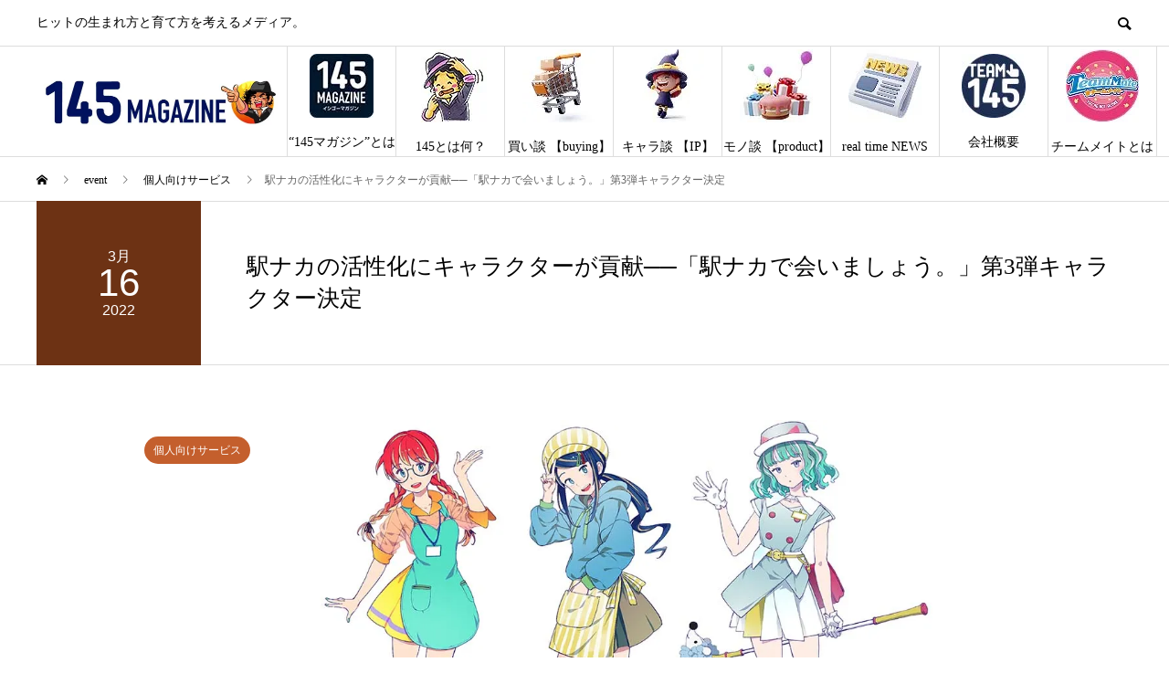

--- FILE ---
content_type: text/html; charset=UTF-8
request_url: https://145magazine.jp/event/see-you-at-the-station-characters-activate-the-entire-station-with-the-third-installment-hikari-saninji/
body_size: 17065
content:
<!DOCTYPE html>
<html lang="ja" prefix="og: http://ogp.me/ns#">
<head>
<meta charset="UTF-8">
<meta name="viewport" content="width=device-width">
<meta name="format-detection" content="telephone=no">
<meta name="description" content="駅ナカの活性化にキャラクターが一役買っている。そんなユニークな取り組みを展開するのが、オリジナル商品の企画・制作・販売を手掛け、企業や組織のトータルブランディングも行う ヘソプロダクション だ。">
<meta name='robots' content='index, follow, max-image-preview:large, max-snippet:-1, max-video-preview:-1'/>
  <meta property="og:type" content="article">
  <meta property="og:url" content="https://145magazine.jp/event/see-you-at-the-station-characters-activate-the-entire-station-with-the-third-installment-hikari-saninji/">
  <meta property="og:title" content="駅ナカの活性化にキャラクターが貢献──「駅ナカで会いましょう。」第3弾キャラクター決定 - 145MAGAZINE">
  <meta property="og:description" content="駅ナカの活性化にキャラクターが一役買っている。そんなユニークな取り組みを展開するのが、オリジナル商品の企画・制作・販売を手掛け、企業や組織のトータルブランディングも行う ヘソプロダクション だ。">
  <meta property="og:site_name" content="145MAGAZINE">
  <meta property="og:image" content="https://i0.wp.com/145magazine.jp/wp-content/uploads/2022/03/%E9%A7%85%E3%83%8A%E3%82%AB%E3%81%A7%E4%BC%9A%E3%81%84%E3%81%BE%E3%81%97%E3%82%87%E3%81%86220301.jpg?fit=900%2C615&amp;ssl=1">
  <meta property="og:image:secure_url" content="https://i0.wp.com/145magazine.jp/wp-content/uploads/2022/03/%E9%A7%85%E3%83%8A%E3%82%AB%E3%81%A7%E4%BC%9A%E3%81%84%E3%81%BE%E3%81%97%E3%82%87%E3%81%86220301.jpg?fit=900%2C615&amp;ssl=1">
  <meta property="og:image:width" content="900">
  <meta property="og:image:height" content="615">
    <meta property="fb:app_id" content="1171031433228853">
    <meta name="twitter:card" content="summary">
  <meta name="twitter:site" content="@145magazine_jp">
  <meta name="twitter:creator" content="145magazine_jp">
  <meta name="twitter:title" content="駅ナカの活性化にキャラクターが貢献──「駅ナカで会いましょう。」第3弾キャラクター決定 - 145MAGAZINE">
  <meta property="twitter:description" content="駅ナカの活性化にキャラクターが一役買っている。そんなユニークな取り組みを展開するのが、オリジナル商品の企画・制作・販売を手掛け、企業や組織のトータルブランディングも行う ヘソプロダクション だ。">
    <meta name="twitter:image:src" content="https://i0.wp.com/145magazine.jp/wp-content/uploads/2022/03/%E9%A7%85%E3%83%8A%E3%82%AB%E3%81%A7%E4%BC%9A%E3%81%84%E3%81%BE%E3%81%97%E3%82%87%E3%81%86220301.jpg?resize=450%2C450&amp;ssl=1">
  
	<!-- This site is optimized with the Yoast SEO Premium plugin v24.5 (Yoast SEO v24.9) - https://yoast.com/wordpress/plugins/seo/ -->
	<title>駅ナカの活性化にキャラクターが貢献──「駅ナカで会いましょう。」第3弾キャラクター決定 - 145MAGAZINE</title>
	<meta name="description" content="　駅ナカの活性化にキャラクターが一役買う。色々考えるものである。オリジナル商品の企画・制作・販売を軸に、企業・組織のトータルブランディングを手掛けるヘソプロダクションが展開する駅ナカ活性化プロジェクト「駅ナカで会いましょう。」の、プロジェクト応援キャラクター（第3弾）の名前が「山陰寺 ひかり」に決定した。"/>
	<link rel="canonical" href="https://145magazine.jp/event/see-you-at-the-station-characters-activate-the-entire-station-with-the-third-installment-hikari-saninji/"/>
	<meta property="og:locale" content="ja_JP"/>
	<meta property="og:type" content="article"/>
	<meta property="og:title" content="駅ナカの活性化にキャラクターが貢献──「駅ナカで会いましょう。」第3弾キャラクター決定"/>
	<meta property="og:description" content="キャラとものづくりと、小売DXと。３つの話題の垣根を超えて、「感度」高くNewsを取り上げ、現場に目を向け「感動」を伝えるメディアです。"/>
	<meta property="og:url" content="https://145magazine.jp/event/see-you-at-the-station-characters-activate-the-entire-station-with-the-third-installment-hikari-saninji/"/>
	<meta property="og:site_name" content="145MAGAZINE"/>
	<meta property="article:publisher" content="https://www.facebook.com/145magazine"/>
	<meta property="article:modified_time" content="2025-03-13T03:10:07+00:00"/>
	<meta property="og:image" content="https://145magazine.jp/wp-content/uploads/2022/03/駅ナカで会いましょう220301.jpg"/>
	<meta property="og:image:width" content="900"/>
	<meta property="og:image:height" content="615"/>
	<meta property="og:image:type" content="image/jpeg"/>
	<meta name="twitter:card" content="summary_large_image"/>
	<meta name="twitter:site" content="@145magazine_jp"/>
	<meta name="twitter:label1" content="推定読み取り時間"/>
	<meta name="twitter:data1" content="2分"/>
	<script type="application/ld+json" class="yoast-schema-graph">{"@context":"https://schema.org","@graph":[{"@type":"WebPage","@id":"https://145magazine.jp/event/see-you-at-the-station-characters-activate-the-entire-station-with-the-third-installment-hikari-saninji/","url":"https://145magazine.jp/event/see-you-at-the-station-characters-activate-the-entire-station-with-the-third-installment-hikari-saninji/","name":"駅ナカの活性化にキャラクターが貢献──「駅ナカで会いましょう。」第3弾キャラクター決定 - 145MAGAZINE","isPartOf":{"@id":"https://145magazine.jp/#website"},"primaryImageOfPage":{"@id":"https://145magazine.jp/event/see-you-at-the-station-characters-activate-the-entire-station-with-the-third-installment-hikari-saninji/#primaryimage"},"image":{"@id":"https://145magazine.jp/event/see-you-at-the-station-characters-activate-the-entire-station-with-the-third-installment-hikari-saninji/#primaryimage"},"thumbnailUrl":"https://i0.wp.com/145magazine.jp/wp-content/uploads/2022/03/%E9%A7%85%E3%83%8A%E3%82%AB%E3%81%A7%E4%BC%9A%E3%81%84%E3%81%BE%E3%81%97%E3%82%87%E3%81%86220301.jpg?fit=900%2C615&ssl=1","datePublished":"2022-03-16T01:38:53+00:00","dateModified":"2025-03-13T03:10:07+00:00","description":"　駅ナカの活性化にキャラクターが一役買う。色々考えるものである。オリジナル商品の企画・制作・販売を軸に、企業・組織のトータルブランディングを手掛けるヘソプロダクションが展開する駅ナカ活性化プロジェクト「駅ナカで会いましょう。」の、プロジェクト応援キャラクター（第3弾）の名前が「山陰寺 ひかり」に決定した。","breadcrumb":{"@id":"https://145magazine.jp/event/see-you-at-the-station-characters-activate-the-entire-station-with-the-third-installment-hikari-saninji/#breadcrumb"},"inLanguage":"ja","potentialAction":[{"@type":"ReadAction","target":["https://145magazine.jp/event/see-you-at-the-station-characters-activate-the-entire-station-with-the-third-installment-hikari-saninji/"]}]},{"@type":"ImageObject","inLanguage":"ja","@id":"https://145magazine.jp/event/see-you-at-the-station-characters-activate-the-entire-station-with-the-third-installment-hikari-saninji/#primaryimage","url":"https://i0.wp.com/145magazine.jp/wp-content/uploads/2022/03/%E9%A7%85%E3%83%8A%E3%82%AB%E3%81%A7%E4%BC%9A%E3%81%84%E3%81%BE%E3%81%97%E3%82%87%E3%81%86220301.jpg?fit=900%2C615&ssl=1","contentUrl":"https://i0.wp.com/145magazine.jp/wp-content/uploads/2022/03/%E9%A7%85%E3%83%8A%E3%82%AB%E3%81%A7%E4%BC%9A%E3%81%84%E3%81%BE%E3%81%97%E3%82%87%E3%81%86220301.jpg?fit=900%2C615&ssl=1","width":900,"height":615},{"@type":"BreadcrumbList","@id":"https://145magazine.jp/event/see-you-at-the-station-characters-activate-the-entire-station-with-the-third-installment-hikari-saninji/#breadcrumb","itemListElement":[{"@type":"ListItem","position":1,"name":"ホーム","item":"https://145magazine.jp/"},{"@type":"ListItem","position":2,"name":"event","item":"https://145magazine.jp/event/"},{"@type":"ListItem","position":3,"name":"個人向けサービス","item":"https://145magazine.jp/event_tag/new-service-release/"},{"@type":"ListItem","position":4,"name":"駅ナカの活性化にキャラクターが貢献──「駅ナカで会いましょう。」第3弾キャラクター決定"}]},{"@type":"WebSite","@id":"https://145magazine.jp/#website","url":"https://145magazine.jp/","name":"145MAGAZINE","description":"ヒットの生まれ方と育て方を考えるメディア。","publisher":{"@id":"https://145magazine.jp/#organization"},"alternateName":"145MAG","potentialAction":[{"@type":"SearchAction","target":{"@type":"EntryPoint","urlTemplate":"https://145magazine.jp/?s={search_term_string}"},"query-input":{"@type":"PropertyValueSpecification","valueRequired":true,"valueName":"search_term_string"}}],"inLanguage":"ja"},{"@type":"Organization","@id":"https://145magazine.jp/#organization","name":"株式会社team145","alternateName":"team145.inc","url":"https://145magazine.jp/","logo":{"@type":"ImageObject","inLanguage":"ja","@id":"https://145magazine.jp/#/schema/logo/image/","url":"https://i0.wp.com/145magazine.jp/wp-content/uploads/2022/02/修正team145ロゴ.jpg?fit=111%2C111&ssl=1","contentUrl":"https://i0.wp.com/145magazine.jp/wp-content/uploads/2022/02/修正team145ロゴ.jpg?fit=111%2C111&ssl=1","width":111,"height":111,"caption":"株式会社team145"},"image":{"@id":"https://145magazine.jp/#/schema/logo/image/"},"sameAs":["https://www.facebook.com/145magazine","https://x.com/145magazine_jp","https://www.youtube.com/@145channel"]}]}</script>
	<!-- / Yoast SEO Premium plugin. -->


<link rel='dns-prefetch' href='//stats.wp.com'/>
<link rel='preconnect' href='//i0.wp.com'/>
<link rel='preconnect' href='//c0.wp.com'/>
<link rel="alternate" type="application/rss+xml" title="145MAGAZINE &raquo; フィード" href="https://145magazine.jp/feed/"/>
<link rel="alternate" type="application/rss+xml" title="145MAGAZINE &raquo; コメントフィード" href="https://145magazine.jp/comments/feed/"/>
<link rel="alternate" title="oEmbed (JSON)" type="application/json+oembed" href="https://145magazine.jp/wp-json/oembed/1.0/embed?url=https%3A%2F%2F145magazine.jp%2Fevent%2Fsee-you-at-the-station-characters-activate-the-entire-station-with-the-third-installment-hikari-saninji%2F"/>
<link rel="alternate" title="oEmbed (XML)" type="text/xml+oembed" href="https://145magazine.jp/wp-json/oembed/1.0/embed?url=https%3A%2F%2F145magazine.jp%2Fevent%2Fsee-you-at-the-station-characters-activate-the-entire-station-with-the-third-installment-hikari-saninji%2F&#038;format=xml"/>
		<!-- This site uses the Google Analytics by MonsterInsights plugin v9.2.2 - Using Analytics tracking - https://www.monsterinsights.com/ -->
							<script src="//www.googletagmanager.com/gtag/js?id=G-5XW393XKYZ" data-cfasync="false" data-wpfc-render="false" type="text/javascript" async></script>
			<script data-cfasync="false" data-wpfc-render="false" type="text/javascript">var mi_version='9.2.2';var mi_track_user=true;var mi_no_track_reason='';var MonsterInsightsDefaultLocations={"page_location":"https:\/\/145magazine.jp\/event\/see-you-at-the-station-characters-activate-the-entire-station-with-the-third-installment-hikari-saninji\/"};if(typeof MonsterInsightsPrivacyGuardFilter==='function'){var MonsterInsightsLocations=(typeof MonsterInsightsExcludeQuery==='object')?MonsterInsightsPrivacyGuardFilter(MonsterInsightsExcludeQuery):MonsterInsightsPrivacyGuardFilter(MonsterInsightsDefaultLocations);}else{var MonsterInsightsLocations=(typeof MonsterInsightsExcludeQuery==='object')?MonsterInsightsExcludeQuery:MonsterInsightsDefaultLocations;}var disableStrs=['ga-disable-G-5XW393XKYZ',];function __gtagTrackerIsOptedOut(){for(var index=0;index<disableStrs.length;index++){if(document.cookie.indexOf(disableStrs[index]+'=true')>-1){return true;}}return false;}if(__gtagTrackerIsOptedOut()){for(var index=0;index<disableStrs.length;index++){window[disableStrs[index]]=true;}}function __gtagTrackerOptout(){for(var index=0;index<disableStrs.length;index++){document.cookie=disableStrs[index]+'=true; expires=Thu, 31 Dec 2099 23:59:59 UTC; path=/';window[disableStrs[index]]=true;}}if('undefined'===typeof gaOptout){function gaOptout(){__gtagTrackerOptout();}}window.dataLayer=window.dataLayer||[];window.MonsterInsightsDualTracker={helpers:{},trackers:{},};if(mi_track_user){function __gtagDataLayer(){dataLayer.push(arguments);}function __gtagTracker(type,name,parameters){if(!parameters){parameters={};}if(parameters.send_to){__gtagDataLayer.apply(null,arguments);return;}if(type==='event'){parameters.send_to=monsterinsights_frontend.v4_id;var hookName=name;if(typeof parameters['event_category']!=='undefined'){hookName=parameters['event_category']+':'+name;}if(typeof MonsterInsightsDualTracker.trackers[hookName]!=='undefined'){MonsterInsightsDualTracker.trackers[hookName](parameters);}else{__gtagDataLayer('event',name,parameters);}}else{__gtagDataLayer.apply(null,arguments);}}__gtagTracker('js',new Date());__gtagTracker('set',{'developer_id.dZGIzZG':true,});if(MonsterInsightsLocations.page_location){__gtagTracker('set',MonsterInsightsLocations);}__gtagTracker('config','G-5XW393XKYZ',{"forceSSL":"true","link_attribution":"true"});window.gtag=__gtagTracker;(function(){var noopfn=function(){return null;};var newtracker=function(){return new Tracker();};var Tracker=function(){return null;};var p=Tracker.prototype;p.get=noopfn;p.set=noopfn;p.send=function(){var args=Array.prototype.slice.call(arguments);args.unshift('send');__gaTracker.apply(null,args);};var __gaTracker=function(){var len=arguments.length;if(len===0){return;}var f=arguments[len-1];if(typeof f!=='object'||f===null||typeof f.hitCallback!=='function'){if('send'===arguments[0]){var hitConverted,hitObject=false,action;if('event'===arguments[1]){if('undefined'!==typeof arguments[3]){hitObject={'eventAction':arguments[3],'eventCategory':arguments[2],'eventLabel':arguments[4],'value':arguments[5]?arguments[5]:1,}}}if('pageview'===arguments[1]){if('undefined'!==typeof arguments[2]){hitObject={'eventAction':'page_view','page_path':arguments[2],}}}if(typeof arguments[2]==='object'){hitObject=arguments[2];}if(typeof arguments[5]==='object'){Object.assign(hitObject,arguments[5]);}if('undefined'!==typeof arguments[1].hitType){hitObject=arguments[1];if('pageview'===hitObject.hitType){hitObject.eventAction='page_view';}}if(hitObject){action='timing'===arguments[1].hitType?'timing_complete':hitObject.eventAction;hitConverted=mapArgs(hitObject);__gtagTracker('event',action,hitConverted);}}return;}function mapArgs(args){var arg,hit={};var gaMap={'eventCategory':'event_category','eventAction':'event_action','eventLabel':'event_label','eventValue':'event_value','nonInteraction':'non_interaction','timingCategory':'event_category','timingVar':'name','timingValue':'value','timingLabel':'event_label','page':'page_path','location':'page_location','title':'page_title','referrer':'page_referrer',};for(arg in args){if(!(!args.hasOwnProperty(arg)||!gaMap.hasOwnProperty(arg))){hit[gaMap[arg]]=args[arg];}else{hit[arg]=args[arg];}}return hit;}try{f.hitCallback();}catch(ex){}};__gaTracker.create=newtracker;__gaTracker.getByName=newtracker;__gaTracker.getAll=function(){return[];};__gaTracker.remove=noopfn;__gaTracker.loaded=true;window['__gaTracker']=__gaTracker;})();}else{console.log("");(function(){function __gtagTracker(){return null;}window['__gtagTracker']=__gtagTracker;window['gtag']=__gtagTracker;})();}</script>
				<!-- / Google Analytics by MonsterInsights -->
		<style id='wp-img-auto-sizes-contain-inline-css' type='text/css'>img:is([sizes=auto i],[sizes^="auto," i]){contain-intrinsic-size:3000px 1500px}</style>
<link rel='stylesheet' id='jetpack_related-posts-css' href='https://c0.wp.com/p/jetpack/14.2/modules/related-posts/related-posts.css' type='text/css' media='all'/>
<style id='wp-block-library-inline-css' type='text/css'>:root{--wp-block-synced-color:#7a00df;--wp-block-synced-color--rgb:122 , 0 , 223;--wp-bound-block-color:var(--wp-block-synced-color);--wp-editor-canvas-background:#ddd;--wp-admin-theme-color:#007cba;--wp-admin-theme-color--rgb:0 , 124 , 186;--wp-admin-theme-color-darker-10:#006ba1;--wp-admin-theme-color-darker-10--rgb:0 , 107 , 160.5;--wp-admin-theme-color-darker-20:#005a87;--wp-admin-theme-color-darker-20--rgb:0 , 90 , 135;--wp-admin-border-width-focus:2px}@media (min-resolution:192dpi){:root{--wp-admin-border-width-focus:1.5px}}.wp-element-button{cursor:pointer}:root .has-very-light-gray-background-color{background-color:#eee}:root .has-very-dark-gray-background-color{background-color:#313131}:root .has-very-light-gray-color{color:#eee}:root .has-very-dark-gray-color{color:#313131}:root .has-vivid-green-cyan-to-vivid-cyan-blue-gradient-background{background:linear-gradient(135deg,#00d084,#0693e3)}:root .has-purple-crush-gradient-background{background:linear-gradient(135deg,#34e2e4,#4721fb 50%,#ab1dfe)}:root .has-hazy-dawn-gradient-background{background:linear-gradient(135deg,#faaca8,#dad0ec)}:root .has-subdued-olive-gradient-background{background:linear-gradient(135deg,#fafae1,#67a671)}:root .has-atomic-cream-gradient-background{background:linear-gradient(135deg,#fdd79a,#004a59)}:root .has-nightshade-gradient-background{background:linear-gradient(135deg,#330968,#31cdcf)}:root .has-midnight-gradient-background{background:linear-gradient(135deg,#020381,#2874fc)}:root{--wp--preset--font-size--normal:16px;--wp--preset--font-size--huge:42px}.has-regular-font-size{font-size:1em}.has-larger-font-size{font-size:2.625em}.has-normal-font-size{font-size:var(--wp--preset--font-size--normal)}.has-huge-font-size{font-size:var(--wp--preset--font-size--huge)}.has-text-align-center{text-align:center}.has-text-align-left{text-align:left}.has-text-align-right{text-align:right}.has-fit-text{white-space:nowrap!important}#end-resizable-editor-section{display:none}.aligncenter{clear:both}.items-justified-left{justify-content:flex-start}.items-justified-center{justify-content:center}.items-justified-right{justify-content:flex-end}.items-justified-space-between{justify-content:space-between}.screen-reader-text{border:0;clip-path:inset(50%);height:1px;margin:-1px;overflow:hidden;padding:0;position:absolute;width:1px;word-wrap:normal!important}.screen-reader-text:focus{background-color:#ddd;clip-path:none;color:#444;display:block;font-size:1em;height:auto;left:5px;line-height:normal;padding:15px 23px 14px;text-decoration:none;top:5px;width:auto;z-index:100000}html :where(.has-border-color){border-style:solid}html :where([style*=border-top-color]){border-top-style:solid}html :where([style*=border-right-color]){border-right-style:solid}html :where([style*=border-bottom-color]){border-bottom-style:solid}html :where([style*=border-left-color]){border-left-style:solid}html :where([style*=border-width]){border-style:solid}html :where([style*=border-top-width]){border-top-style:solid}html :where([style*=border-right-width]){border-right-style:solid}html :where([style*=border-bottom-width]){border-bottom-style:solid}html :where([style*=border-left-width]){border-left-style:solid}html :where(img[class*=wp-image-]){height:auto;max-width:100%}:where(figure){margin:0 0 1em}html :where(.is-position-sticky){--wp-admin--admin-bar--position-offset:var(--wp-admin--admin-bar--height,0)}@media screen and (max-width:600px){html :where(.is-position-sticky){--wp-admin--admin-bar--position-offset:0}}</style><style id='wp-block-image-inline-css' type='text/css'>.wp-block-image>a,.wp-block-image>figure>a{display:inline-block}.wp-block-image img{box-sizing:border-box;height:auto;max-width:100%;vertical-align:bottom}@media not (prefers-reduced-motion){.wp-block-image img.hide{visibility:hidden}.wp-block-image img.show{animation:show-content-image .4s}}.wp-block-image[style*="border-radius"] img,.wp-block-image[style*="border-radius"]>a{border-radius:inherit}.wp-block-image.has-custom-border img{box-sizing:border-box}.wp-block-image.aligncenter{text-align:center}.wp-block-image.alignfull>a,.wp-block-image.alignwide>a{width:100%}.wp-block-image.alignfull img,.wp-block-image.alignwide img{height:auto;width:100%}.wp-block-image .aligncenter,.wp-block-image .alignleft,.wp-block-image .alignright,.wp-block-image.aligncenter,.wp-block-image.alignleft,.wp-block-image.alignright{display:table}.wp-block-image .aligncenter>figcaption,.wp-block-image .alignleft>figcaption,.wp-block-image .alignright>figcaption,.wp-block-image.aligncenter>figcaption,.wp-block-image.alignleft>figcaption,.wp-block-image.alignright>figcaption{caption-side:bottom;display:table-caption}.wp-block-image .alignleft{float:left;margin:.5em 1em .5em 0}.wp-block-image .alignright{float:right;margin:.5em 0 .5em 1em}.wp-block-image .aligncenter{margin-left:auto;margin-right:auto}.wp-block-image :where(figcaption){margin-bottom:1em;margin-top:.5em}.wp-block-image.is-style-circle-mask img{border-radius:9999px}@supports ((-webkit-mask-image:none) or (mask-image:none)) or (-webkit-mask-image:none){.wp-block-image.is-style-circle-mask img{border-radius:0;-webkit-mask-image:url('data:image/svg+xml;utf8,<svg viewBox="0 0 100 100" xmlns="http://www.w3.org/2000/svg"><circle cx="50" cy="50" r="50"/></svg>');mask-image:url('data:image/svg+xml;utf8,<svg viewBox="0 0 100 100" xmlns="http://www.w3.org/2000/svg"><circle cx="50" cy="50" r="50"/></svg>');mask-mode:alpha;-webkit-mask-position:center;mask-position:center;-webkit-mask-repeat:no-repeat;mask-repeat:no-repeat;-webkit-mask-size:contain;mask-size:contain}}:root :where(.wp-block-image.is-style-rounded img,.wp-block-image .is-style-rounded img){border-radius:9999px}.wp-block-image figure{margin:0}.wp-lightbox-container{display:flex;flex-direction:column;position:relative}.wp-lightbox-container img{cursor:zoom-in}.wp-lightbox-container img:hover+button{opacity:1}.wp-lightbox-container button{align-items:center;backdrop-filter:blur(16px) saturate(180%);background-color:#5a5a5a40;border:none;border-radius:4px;cursor:zoom-in;display:flex;height:20px;justify-content:center;opacity:0;padding:0;position:absolute;right:16px;text-align:center;top:16px;width:20px;z-index:100}@media not (prefers-reduced-motion){.wp-lightbox-container button{transition:opacity .2s ease}}.wp-lightbox-container button:focus-visible{outline:3px auto #5a5a5a40;outline:3px auto -webkit-focus-ring-color;outline-offset:3px}.wp-lightbox-container button:hover{cursor:pointer;opacity:1}.wp-lightbox-container button:focus{opacity:1}.wp-lightbox-container button:focus,.wp-lightbox-container button:hover,.wp-lightbox-container button:not(:hover):not(:active):not(.has-background){background-color:#5a5a5a40;border:none}.wp-lightbox-overlay{box-sizing:border-box;cursor:zoom-out;height:100vh;left:0;overflow:hidden;position:fixed;top:0;visibility:hidden;width:100%;z-index:100000}.wp-lightbox-overlay .close-button{align-items:center;cursor:pointer;display:flex;justify-content:center;min-height:40px;min-width:40px;padding:0;position:absolute;right:calc(env(safe-area-inset-right) + 16px);top:calc(env(safe-area-inset-top) + 16px);z-index:5000000}.wp-lightbox-overlay .close-button:focus,.wp-lightbox-overlay .close-button:hover,.wp-lightbox-overlay .close-button:not(:hover):not(:active):not(.has-background){background:none;border:none}.wp-lightbox-overlay .lightbox-image-container{height:var(--wp--lightbox-container-height);left:50%;overflow:hidden;position:absolute;top:50%;transform:translate(-50%,-50%);transform-origin:top left;width:var(--wp--lightbox-container-width);z-index:9999999999}.wp-lightbox-overlay .wp-block-image{align-items:center;box-sizing:border-box;display:flex;height:100%;justify-content:center;margin:0;position:relative;transform-origin:0 0;width:100%;z-index:3000000}.wp-lightbox-overlay .wp-block-image img{height:var(--wp--lightbox-image-height);min-height:var(--wp--lightbox-image-height);min-width:var(--wp--lightbox-image-width);width:var(--wp--lightbox-image-width)}.wp-lightbox-overlay .wp-block-image figcaption{display:none}.wp-lightbox-overlay button{background:none;border:none}.wp-lightbox-overlay .scrim{background-color:#fff;height:100%;opacity:.9;position:absolute;width:100%;z-index:2000000}.wp-lightbox-overlay.active{visibility:visible}@media not (prefers-reduced-motion){.wp-lightbox-overlay.active{animation:turn-on-visibility .25s both}.wp-lightbox-overlay.active img{animation:turn-on-visibility .35s both}.wp-lightbox-overlay.show-closing-animation:not(.active){animation:turn-off-visibility .35s both}.wp-lightbox-overlay.show-closing-animation:not(.active) img{animation:turn-off-visibility .25s both}.wp-lightbox-overlay.zoom.active{animation:none;opacity:1;visibility:visible}.wp-lightbox-overlay.zoom.active .lightbox-image-container{animation:lightbox-zoom-in .4s}.wp-lightbox-overlay.zoom.active .lightbox-image-container img{animation:none}.wp-lightbox-overlay.zoom.active .scrim{animation:turn-on-visibility .4s forwards}.wp-lightbox-overlay.zoom.show-closing-animation:not(.active){animation:none}.wp-lightbox-overlay.zoom.show-closing-animation:not(.active) .lightbox-image-container{animation:lightbox-zoom-out .4s}.wp-lightbox-overlay.zoom.show-closing-animation:not(.active) .lightbox-image-container img{animation:none}.wp-lightbox-overlay.zoom.show-closing-animation:not(.active) .scrim{animation:turn-off-visibility .4s forwards}}@keyframes show-content-image{0%{visibility:hidden}99%{visibility:hidden}to{visibility:visible}}@keyframes turn-on-visibility{0%{opacity:0}to{opacity:1}}@keyframes turn-off-visibility{0%{opacity:1;visibility:visible}99%{opacity:0;visibility:visible}to{opacity:0;visibility:hidden}}@keyframes lightbox-zoom-in{0%{transform:translate(calc((-100vw + var(--wp--lightbox-scrollbar-width))/2 + var(--wp--lightbox-initial-left-position)),calc(-50vh + var(--wp--lightbox-initial-top-position))) scale(var(--wp--lightbox-scale))}to{transform:translate(-50%,-50%) scale(1)}}@keyframes lightbox-zoom-out{0%{transform:translate(-50%,-50%) scale(1);visibility:visible}99%{visibility:visible}to{transform:translate(calc((-100vw + var(--wp--lightbox-scrollbar-width))/2 + var(--wp--lightbox-initial-left-position)),calc(-50vh + var(--wp--lightbox-initial-top-position))) scale(var(--wp--lightbox-scale));visibility:hidden}}</style>
<style id='global-styles-inline-css' type='text/css'>:root{--wp--preset--aspect-ratio--square:1;--wp--preset--aspect-ratio--4-3: 4/3;--wp--preset--aspect-ratio--3-4: 3/4;--wp--preset--aspect-ratio--3-2: 3/2;--wp--preset--aspect-ratio--2-3: 2/3;--wp--preset--aspect-ratio--16-9: 16/9;--wp--preset--aspect-ratio--9-16: 9/16;--wp--preset--color--black:#000;--wp--preset--color--cyan-bluish-gray:#abb8c3;--wp--preset--color--white:#fff;--wp--preset--color--pale-pink:#f78da7;--wp--preset--color--vivid-red:#cf2e2e;--wp--preset--color--luminous-vivid-orange:#ff6900;--wp--preset--color--luminous-vivid-amber:#fcb900;--wp--preset--color--light-green-cyan:#7bdcb5;--wp--preset--color--vivid-green-cyan:#00d084;--wp--preset--color--pale-cyan-blue:#8ed1fc;--wp--preset--color--vivid-cyan-blue:#0693e3;--wp--preset--color--vivid-purple:#9b51e0;--wp--preset--gradient--vivid-cyan-blue-to-vivid-purple:linear-gradient(135deg,#0693e3 0%,#9b51e0 100%);--wp--preset--gradient--light-green-cyan-to-vivid-green-cyan:linear-gradient(135deg,#7adcb4 0%,#00d082 100%);--wp--preset--gradient--luminous-vivid-amber-to-luminous-vivid-orange:linear-gradient(135deg,#fcb900 0%,#ff6900 100%);--wp--preset--gradient--luminous-vivid-orange-to-vivid-red:linear-gradient(135deg,#ff6900 0%,#cf2e2e 100%);--wp--preset--gradient--very-light-gray-to-cyan-bluish-gray:linear-gradient(135deg,#eee 0%,#a9b8c3 100%);--wp--preset--gradient--cool-to-warm-spectrum:linear-gradient(135deg,#4aeadc 0%,#9778d1 20%,#cf2aba 40%,#ee2c82 60%,#fb6962 80%,#fef84c 100%);--wp--preset--gradient--blush-light-purple:linear-gradient(135deg,#ffceec 0%,#9896f0 100%);--wp--preset--gradient--blush-bordeaux:linear-gradient(135deg,#fecda5 0%,#fe2d2d 50%,#6b003e 100%);--wp--preset--gradient--luminous-dusk:linear-gradient(135deg,#ffcb70 0%,#c751c0 50%,#4158d0 100%);--wp--preset--gradient--pale-ocean:linear-gradient(135deg,#fff5cb 0%,#b6e3d4 50%,#33a7b5 100%);--wp--preset--gradient--electric-grass:linear-gradient(135deg,#caf880 0%,#71ce7e 100%);--wp--preset--gradient--midnight:linear-gradient(135deg,#020381 0%,#2874fc 100%);--wp--preset--font-size--small:13px;--wp--preset--font-size--medium:20px;--wp--preset--font-size--large:36px;--wp--preset--font-size--x-large:42px;--wp--preset--spacing--20:.44rem;--wp--preset--spacing--30:.67rem;--wp--preset--spacing--40:1rem;--wp--preset--spacing--50:1.5rem;--wp--preset--spacing--60:2.25rem;--wp--preset--spacing--70:3.38rem;--wp--preset--spacing--80:5.06rem;--wp--preset--shadow--natural:6px 6px 9px rgba(0,0,0,.2);--wp--preset--shadow--deep:12px 12px 50px rgba(0,0,0,.4);--wp--preset--shadow--sharp:6px 6px 0 rgba(0,0,0,.2);--wp--preset--shadow--outlined:6px 6px 0 -3px #fff , 6px 6px #000;--wp--preset--shadow--crisp:6px 6px 0 #000}:where(.is-layout-flex){gap:.5em}:where(.is-layout-grid){gap:.5em}body .is-layout-flex{display:flex}.is-layout-flex{flex-wrap:wrap;align-items:center}.is-layout-flex > :is(*, div){margin:0}body .is-layout-grid{display:grid}.is-layout-grid > :is(*, div){margin:0}:where(.wp-block-columns.is-layout-flex){gap:2em}:where(.wp-block-columns.is-layout-grid){gap:2em}:where(.wp-block-post-template.is-layout-flex){gap:1.25em}:where(.wp-block-post-template.is-layout-grid){gap:1.25em}.has-black-color{color:var(--wp--preset--color--black)!important}.has-cyan-bluish-gray-color{color:var(--wp--preset--color--cyan-bluish-gray)!important}.has-white-color{color:var(--wp--preset--color--white)!important}.has-pale-pink-color{color:var(--wp--preset--color--pale-pink)!important}.has-vivid-red-color{color:var(--wp--preset--color--vivid-red)!important}.has-luminous-vivid-orange-color{color:var(--wp--preset--color--luminous-vivid-orange)!important}.has-luminous-vivid-amber-color{color:var(--wp--preset--color--luminous-vivid-amber)!important}.has-light-green-cyan-color{color:var(--wp--preset--color--light-green-cyan)!important}.has-vivid-green-cyan-color{color:var(--wp--preset--color--vivid-green-cyan)!important}.has-pale-cyan-blue-color{color:var(--wp--preset--color--pale-cyan-blue)!important}.has-vivid-cyan-blue-color{color:var(--wp--preset--color--vivid-cyan-blue)!important}.has-vivid-purple-color{color:var(--wp--preset--color--vivid-purple)!important}.has-black-background-color{background-color:var(--wp--preset--color--black)!important}.has-cyan-bluish-gray-background-color{background-color:var(--wp--preset--color--cyan-bluish-gray)!important}.has-white-background-color{background-color:var(--wp--preset--color--white)!important}.has-pale-pink-background-color{background-color:var(--wp--preset--color--pale-pink)!important}.has-vivid-red-background-color{background-color:var(--wp--preset--color--vivid-red)!important}.has-luminous-vivid-orange-background-color{background-color:var(--wp--preset--color--luminous-vivid-orange)!important}.has-luminous-vivid-amber-background-color{background-color:var(--wp--preset--color--luminous-vivid-amber)!important}.has-light-green-cyan-background-color{background-color:var(--wp--preset--color--light-green-cyan)!important}.has-vivid-green-cyan-background-color{background-color:var(--wp--preset--color--vivid-green-cyan)!important}.has-pale-cyan-blue-background-color{background-color:var(--wp--preset--color--pale-cyan-blue)!important}.has-vivid-cyan-blue-background-color{background-color:var(--wp--preset--color--vivid-cyan-blue)!important}.has-vivid-purple-background-color{background-color:var(--wp--preset--color--vivid-purple)!important}.has-black-border-color{border-color:var(--wp--preset--color--black)!important}.has-cyan-bluish-gray-border-color{border-color:var(--wp--preset--color--cyan-bluish-gray)!important}.has-white-border-color{border-color:var(--wp--preset--color--white)!important}.has-pale-pink-border-color{border-color:var(--wp--preset--color--pale-pink)!important}.has-vivid-red-border-color{border-color:var(--wp--preset--color--vivid-red)!important}.has-luminous-vivid-orange-border-color{border-color:var(--wp--preset--color--luminous-vivid-orange)!important}.has-luminous-vivid-amber-border-color{border-color:var(--wp--preset--color--luminous-vivid-amber)!important}.has-light-green-cyan-border-color{border-color:var(--wp--preset--color--light-green-cyan)!important}.has-vivid-green-cyan-border-color{border-color:var(--wp--preset--color--vivid-green-cyan)!important}.has-pale-cyan-blue-border-color{border-color:var(--wp--preset--color--pale-cyan-blue)!important}.has-vivid-cyan-blue-border-color{border-color:var(--wp--preset--color--vivid-cyan-blue)!important}.has-vivid-purple-border-color{border-color:var(--wp--preset--color--vivid-purple)!important}.has-vivid-cyan-blue-to-vivid-purple-gradient-background{background:var(--wp--preset--gradient--vivid-cyan-blue-to-vivid-purple)!important}.has-light-green-cyan-to-vivid-green-cyan-gradient-background{background:var(--wp--preset--gradient--light-green-cyan-to-vivid-green-cyan)!important}.has-luminous-vivid-amber-to-luminous-vivid-orange-gradient-background{background:var(--wp--preset--gradient--luminous-vivid-amber-to-luminous-vivid-orange)!important}.has-luminous-vivid-orange-to-vivid-red-gradient-background{background:var(--wp--preset--gradient--luminous-vivid-orange-to-vivid-red)!important}.has-very-light-gray-to-cyan-bluish-gray-gradient-background{background:var(--wp--preset--gradient--very-light-gray-to-cyan-bluish-gray)!important}.has-cool-to-warm-spectrum-gradient-background{background:var(--wp--preset--gradient--cool-to-warm-spectrum)!important}.has-blush-light-purple-gradient-background{background:var(--wp--preset--gradient--blush-light-purple)!important}.has-blush-bordeaux-gradient-background{background:var(--wp--preset--gradient--blush-bordeaux)!important}.has-luminous-dusk-gradient-background{background:var(--wp--preset--gradient--luminous-dusk)!important}.has-pale-ocean-gradient-background{background:var(--wp--preset--gradient--pale-ocean)!important}.has-electric-grass-gradient-background{background:var(--wp--preset--gradient--electric-grass)!important}.has-midnight-gradient-background{background:var(--wp--preset--gradient--midnight)!important}.has-small-font-size{font-size:var(--wp--preset--font-size--small)!important}.has-medium-font-size{font-size:var(--wp--preset--font-size--medium)!important}.has-large-font-size{font-size:var(--wp--preset--font-size--large)!important}.has-x-large-font-size{font-size:var(--wp--preset--font-size--x-large)!important}</style>

<style id='classic-theme-styles-inline-css' type='text/css'>.wp-block-button__link{color:#fff;background-color:#32373c;border-radius:9999px;box-shadow:none;text-decoration:none;padding:calc(.667em + 2px) calc(1.333em + 2px);font-size:1.125em}.wp-block-file__button{background:#32373c;color:#fff;text-decoration:none}</style>
<link rel='stylesheet' id='swpm.common-css' href='https://145magazine.jp/wp-content/plugins/simple-membership/css/swpm.common.css?ver=4.4.8' type='text/css' media='all'/>
<link rel='stylesheet' id='swpm-form-builder-css-css' href='https://145magazine.jp/wp-content/plugins/swpm-form-builder/css/swpm-form-builder.css?ver=4.9.3' type='text/css' media='all'/>
<link rel='stylesheet' id='swpm-jqueryui-css-css' href='https://145magazine.jp/wp-content/plugins/swpm-form-builder/css/smoothness/jquery-ui-1.10.3.min.css?ver=4.9.3' type='text/css' media='all'/>
<link rel='stylesheet' id='avant-slick-css' href='https://145magazine.jp/wp-content/themes/avant_tcd060/assets/css/slick.min.css?ver=6.9' type='text/css' media='all'/>
<link rel='stylesheet' id='avant-slick-theme-css' href='https://145magazine.jp/wp-content/themes/avant_tcd060/assets/css/slick-theme.min.css?ver=6.9' type='text/css' media='all'/>
<link rel='stylesheet' id='avant-style-css' href='https://145magazine.jp/wp-content/themes/avant_tcd060/style.css?ver=1.3' type='text/css' media='all'/>
<script type="text/javascript" src="https://c0.wp.com/c/6.9/wp-includes/js/jquery/jquery.min.js" id="jquery-core-js"></script>
<script type="text/javascript" src="https://c0.wp.com/c/6.9/wp-includes/js/jquery/jquery-migrate.min.js" id="jquery-migrate-js"></script>
<script type="text/javascript" id="jetpack_related-posts-js-extra">//<![CDATA[
var related_posts_js_options={"post_heading":"h4"};
//]]></script>
<script type="text/javascript" src="https://c0.wp.com/p/jetpack/14.2/_inc/build/related-posts/related-posts.min.js" id="jetpack_related-posts-js"></script>
<script type="text/javascript" src="https://145magazine.jp/wp-content/plugins/google-analytics-for-wordpress/assets/js/frontend-gtag.min.js?ver=9.2.2" id="monsterinsights-frontend-script-js" async="async" data-wp-strategy="async"></script>
<script data-cfasync="false" data-wpfc-render="false" type="text/javascript" id='monsterinsights-frontend-script-js-extra'>//<![CDATA[
var monsterinsights_frontend={"js_events_tracking":"true","download_extensions":"doc,pdf,ppt,zip,xls,docx,pptx,xlsx","inbound_paths":"[{\"path\":\"\\\/go\\\/\",\"label\":\"affiliate\"},{\"path\":\"\\\/recommend\\\/\",\"label\":\"affiliate\"}]","home_url":"https:\/\/145magazine.jp","hash_tracking":"false","v4_id":"G-5XW393XKYZ"};
//]]></script>
<script type="text/javascript" src="https://145magazine.jp/wp-content/themes/avant_tcd060/assets/js/slick.min.js?ver=1.3" id="avant-slick-js"></script>
<link rel="https://api.w.org/" href="https://145magazine.jp/wp-json/"/><link rel='shortlink' href='https://145magazine.jp/?p=27522'/>
	<style>img#wpstats{display:none}</style>
		<!-- <meta name="swpm" version="4.9.3" /> -->
<link rel="shortcut icon" href="https://145magazine.jp/wp-content/uploads/2020/04/New145マガジンロゴ.jpg">
<style>.c-comment__form-submit:hover,.c-pw__btn:hover,.p-cb__item-btn a,.p-headline,.p-index-event__btn a,.p-nav02__item a,.p-readmore__btn,.p-pager__item span,.p-page-links a{background:#00125d}.c-pw__btn,.p-cb__item-btn a:hover,.p-index-event__btn a:hover,.p-pagetop a:hover,.p-nav02__item a:hover,.p-readmore__btn:hover,.p-page-links>span,.p-page-links a:hover{background:#8224e3}.p-entry__body a{color:#1e73be}body{font-family:"Times New Roman","游明朝","Yu Mincho","游明朝体","YuMincho","ヒラギノ明朝 Pro W3","Hiragino Mincho Pro","HiraMinProN-W3","HGS明朝E","ＭＳ Ｐ明朝","MS PMincho",serif;font-weight:500}.c-logo,.p-entry__header02-title,.p-entry__header02-upper-title,.p-entry__title,.p-footer-widgets__item-title,.p-headline h2,.p-headline02__title,.p-page-header__lower-title,.p-page-header__upper-title,.p-widget__title{font-family:"Times New Roman","游明朝","Yu Mincho","游明朝体","YuMincho","ヒラギノ明朝 Pro W3","Hiragino Mincho Pro","HiraMinProN-W3","HGS明朝E","ＭＳ Ｐ明朝","MS PMincho",serif;font-weight:500}.p-page-header__title{transition-delay:3s}.p-hover-effect--type1:hover img{-webkit-transform:scale(1.2);transform:scale(1.2)}.l-header{background:#fff}.p-global-nav>ul>li>a{color:#000}.p-global-nav .sub-menu a{background:#000;color:#fff}.p-global-nav .sub-menu a:hover{background:#333;color:#fff}.p-global-nav .menu-item-24875.current-menu-item>a,.p-global-nav .menu-item-24875>a:hover{color:#000}.p-global-nav .menu-item-24875.current-menu-item>a::before,.p-global-nav .menu-item-24875>a:hover::before{background:#000}.p-global-nav .menu-item-17977.current-menu-item>a,.p-global-nav .menu-item-17977>a:hover{color:#000}.p-global-nav .menu-item-17977.current-menu-item>a::before,.p-global-nav .menu-item-17977>a:hover::before{background:#000}.p-global-nav .menu-item-858.current-menu-item>a,.p-global-nav .menu-item-858>a:hover{color:#81d742}.p-global-nav .menu-item-858.current-menu-item>a::before,.p-global-nav .menu-item-858>a:hover::before{background:#81d742}.p-global-nav .menu-item-268.current-menu-item>a,.p-global-nav .menu-item-268>a:hover{color:#d33}.p-global-nav .menu-item-268.current-menu-item>a::before,.p-global-nav .menu-item-268>a:hover::before{background:#d33}.p-global-nav .menu-item-52240.current-menu-item>a,.p-global-nav .menu-item-52240>a:hover{color:#000}.p-global-nav .menu-item-52240.current-menu-item>a::before,.p-global-nav .menu-item-52240>a:hover::before{background:#000}.p-global-nav .menu-item-41608.current-menu-item>a,.p-global-nav .menu-item-41608>a:hover{color:#000}.p-global-nav .menu-item-41608.current-menu-item>a::before,.p-global-nav .menu-item-41608>a:hover::before{background:#000}.p-global-nav .menu-item-15070.current-menu-item>a,.p-global-nav .menu-item-15070>a:hover{color:#000}.p-global-nav .menu-item-15070.current-menu-item>a::before,.p-global-nav .menu-item-15070>a:hover::before{background:#000}.p-global-nav .menu-item-31221.current-menu-item>a,.p-global-nav .menu-item-31221>a:hover{color:#000}.p-global-nav .menu-item-31221.current-menu-item>a::before,.p-global-nav .menu-item-31221>a:hover::before{background:#000}.p-footer-links{background:#e6f1f7}.p-footer-widgets{background:#fff}.p-copyright{background:#e6f1f7}.p-ad-info__label{background:#000;color:#fff;font-size:11px}#site-info-widget-5 .p-info__btn{background:#d33;color:#fff}#site-info-widget-5 .p-info__btn:hover{background:#ee2;color:#fff}#site-info-widget-6 .p-info__btn{background:#d33;color:#fff}#site-info-widget-6 .p-info__btn:hover{background:#ee2;color:#fff}#site-info-widget-7 .p-info__btn{background:#d33;color:#fff}#site-info-widget-7 .p-info__btn:hover{background:#ee2;color:#fff}#site-info-widget-8 .p-info__btn{background:#d33;color:#fff}#site-info-widget-8 .p-info__btn:hover{background:#ee2;color:#fff}#site-info-widget-9 .p-info__btn{background:#d33;color:#fff}#site-info-widget-9 .p-info__btn:hover{background:#ee2;color:#fff}#site-info-widget-10 .p-info__btn{background:#d33;color:#fff}#site-info-widget-10 .p-info__btn:hover{background:#ee2;color:#fff}#site-info-widget-11 .p-info__btn{background:#d33;color:#fff}#site-info-widget-11 .p-info__btn:hover{background:#ee2;color:#fff}.p-page-header{background-image:url(https://145magazine.jp/wp-content/uploads/2020/04/FaceBook文字なし-80.jpg)}.p-page-header::before{background-color:#b2b200}.p-page-header__upper-title{font-size:50px}.p-page-header__lower-title{font-size:32px}.p-article07 a[class^="p-hover-effect--"]{border-radius:10px}.p-slider .p-event-cat--611{background:#00560e;color:#fff}.p-event-cat--611:hover{background:#005b1b;color:#fff}.p-slider .p-event-cat--32{background:#000e6d;color:#fff}.p-event-cat--32:hover{background: ;color: }.p-slider .p-event-cat--363{background:#1e73be;color:#fff}.p-event-cat--363:hover{background:#25e8e1;color: }.p-slider .p-event-cat--488{background:#5e5e5e;color:#fff}.p-event-cat--488:hover{background: ;color: }.p-slider .p-event-cat--381{background:#c45f2d;color:#fff}.p-event-cat--381:hover{background:#a32c23;color: }.p-slider .p-event-cat--591{background:#0d0077;color:#ee2}.p-event-cat--591:hover{background:#ff8000;color:#ee2}.p-slider .p-event-cat--374{background:#1e73be;color:#fff}.p-event-cat--374:hover{background: ;color:#27f7f0}.p-slider .p-event-cat--281{background:#ff3a3a;color:#fff}.p-event-cat--281:hover{background:#8224e3;color:#fff}.p-slider .p-event-cat--509{background:#0080a0;color:#fff}.p-event-cat--509:hover{background:#ee2;color:#fff}.p-slider .p-event-cat--401{background:#ee2;color:#ff3838}.p-event-cat--401:hover{background:#ff8000;color:#fff}.p-slider .p-event-cat--280{background:#f49a90;color:#fff}.p-event-cat--280:hover{background: ;color: }.p-slider .p-event-cat--364{background:#db53c9;color:#fff}.p-event-cat--364:hover{background: ;color: }.p-slider .p-event-cat--382{background:#9338b7;color:#fff}.p-event-cat--382:hover{background: ;color: }.p-slider .p-event-cat--500{background:#680029;color:#fff}.p-event-cat--500:hover{background:#680029;color:#fff}.p-slider .p-event-cat--379{background:#356000;color:#fff}.p-event-cat--379:hover{background:#9bef00;color:#fff}.p-entry__header02-upper,.p-slider .slick-dots li.slick-active button::before,.p-slider .slick-dots button:hover::before{background:#6d3214}.p-entry__header02-title{font-size:25px}.p-entry__body{font-size:18px}@media screen and (max-width:767px){.p-footer-widgets,.p-social-nav{background:#fff}.p-entry__header02-title{font-size:20px}.p-entry__body{font-size:16px}}@media screen and (max-width:1199px){.p-global-nav{background:rgba(0,0,0,1)}.p-global-nav>ul>li>a,.p-global-nav a,.p-global-nav a:hover,.p-global-nav .sub-menu a,.p-global-nav .sub-menu a:hover{color:#fff!important}.p-global-nav .menu-item-has-children>a>.sub-menu-toggle::before{border-color:#fff}}@media screen and (max-width:991px){.p-page-header__upper{background:#b2b200}.p-page-header__lower{background-image:url(https://145magazine.jp/wp-content/uploads/2020/04/FaceBook文字なし-80.jpg)}}.c-load--type1{border:3px solid rgba(0,18,93,.2);border-top-color:#00125d}</style>
<link rel="icon" href="https://i0.wp.com/145magazine.jp/wp-content/uploads/2020/04/New145%E3%83%9E%E3%82%AB%E3%82%99%E3%82%B7%E3%82%99%E3%83%B3%E3%83%AD%E3%82%B3%E3%82%99.jpg?fit=32%2C32&#038;ssl=1" sizes="32x32"/>
<link rel="icon" href="https://i0.wp.com/145magazine.jp/wp-content/uploads/2020/04/New145%E3%83%9E%E3%82%AB%E3%82%99%E3%82%B7%E3%82%99%E3%83%B3%E3%83%AD%E3%82%B3%E3%82%99.jpg?fit=50%2C50&#038;ssl=1" sizes="192x192"/>
<link rel="apple-touch-icon" href="https://i0.wp.com/145magazine.jp/wp-content/uploads/2020/04/New145%E3%83%9E%E3%82%AB%E3%82%99%E3%82%B7%E3%82%99%E3%83%B3%E3%83%AD%E3%82%B3%E3%82%99.jpg?resize=50%2C50&#038;ssl=1"/>
<meta name="msapplication-TileImage" content="https://i0.wp.com/145magazine.jp/wp-content/uploads/2020/04/New145%E3%83%9E%E3%82%AB%E3%82%99%E3%82%B7%E3%82%99%E3%83%B3%E3%83%AD%E3%82%B3%E3%82%99.jpg?fit=50%2C50&#038;ssl=1"/>
		<style type="text/css" id="wp-custom-css">.swpm-login-form-inner input{margin-top:6px;margin-bottom:6px}.swpm-login-submit{text-align:center}.swpm-text-field{padding:10px;width:100%!important}.swpm-login-form-submit{padding:20px 40px;background-color:#03155a;color:#fff}.swpm-more-tag-not-logged-in{text-align:center;background:#d33;color:#fff;padding:40px 20px;line-height:160%}.swpm-more-tag-not-logged-in a{color:#ee2;font-weight:bold}input.swpm-text{padding:10px!important}input.swpm-submit{margin-top:20px;padding:20px 40px;background-color:#03155a;color:#fff}input.swpm-submit:hover,input.swpm-submit:focus{opacity:.7}.stripe-subscription-button{background-image:url(/wp-content/uploads/2021/05/x,PE3,P83,PA1,PE3,P83,P86,PE3,P82,P99,PE3,P82,PA3,PE3,P82,PA2,PE4,PBC,P9A,PE5,P93,PA1,PE8,PB3,PBC,PE5,P85,PA5,PE3,P81,PB8.jpg,qw=1450,assl=1.pagespeed.ic.04cazd3Is7.webp);background-color:transparent;background-size:contain;background-repeat:no-repeat;width:100%;height:auto;min-height:280px;content:"";cursor:pointer;border:none}@media only screen and (max-width:767px){.stripe-subscription-button{min-height:140px}}</style>
		</head>
<body class="wp-singular event-template-default single single-event postid-27522 wp-theme-avant_tcd060">
<div id="site_loader_overlay">
  <div id="site_loader_animation" class="c-load--type1">
      </div>
</div>
<header id="js-header" class="l-header l-header--fixed">
  <div class="l-header__upper">
    <div class="l-inner">
      <p class="l-header__desc">ヒットの生まれ方と育て方を考えるメディア。</p>
            <button id="js-header__search" class="l-header__search"></button>
            			<form role="search" method="get" id="js-header__form" class="l-header__form" action="https://145magazine.jp/">
		    <input class="l-header__form-input" type="text" value="" name="s">
			</form>
          </div>
  </div>
  <div class="l-header__lower l-inner">
    <div class="l-header__logo c-logo">
			      <a href="https://145magazine.jp/">
        <img src="https://i0.wp.com/145magazine.jp/wp-content/uploads/2022/09/145%E3%83%9E%E3%82%AC%E3%82%B8%E3%83%B3%E3%83%AD%E3%82%B4%E3%83%98%E3%83%83%E3%83%80%E3%83%BCPC.jpg?fit=550%2C123&amp;ssl=1" alt="145MAGAZINE" width="275" height="61.5">
      </a>
          </div>
    <a href="#" id="js-menu-btn" class="p-menu-btn c-menu-btn"></a>
    <nav id="js-global-nav" class="p-global-nav">
      <ul>
        <li class="p-global-nav__form-wrapper">
          					<form class="p-global-nav__form" action="https://145magazine.jp/" method="get">
            <input class="p-global-nav__form-input" type="text" value="" name="s">
            <input type="submit" value="&#xe915;" class="p-global-nav__form-submit">
          </form>
                  </li>
        <li id="menu-item-24875" class="menu-item menu-item-type-post_type menu-item-object-page menu-item-24875"><a href="https://145magazine.jp/what-is-145magazine/"><span class="p-global-nav__item-icon p-icon p-icon--img"><img width="70" height="70" src="https://i0.wp.com/145magazine.jp/wp-content/uploads/2021/07/145magazine_%E3%83%AD%E3%82%B3%E3%82%99.jpg?resize=70%2C70&amp;ssl=1" class="attachment-thumbnail size-thumbnail" alt="" decoding="async" loading="lazy"/></span>“145マガジン”とは<span class="p-global-nav__toggle"></span></a></li>
<li id="menu-item-17977" class="menu-item menu-item-type-post_type menu-item-object-page menu-item-17977"><a href="https://145magazine.jp/145-profile/"><span class="p-global-nav__item-icon p-icon p-icon--img"><img width="80" height="80" src="https://i0.wp.com/145magazine.jp/wp-content/uploads/2024/11/145chan2411.jpg?resize=80%2C80&amp;ssl=1" class="attachment-thumbnail size-thumbnail" alt="" decoding="async" loading="lazy"/></span>145とは何？<span class="p-global-nav__toggle"></span></a></li>
<li id="menu-item-858" class="menu-item menu-item-type-taxonomy menu-item-object-category menu-item-has-children menu-item-858"><a href="https://145magazine.jp/blogs/retail/"><span class="p-global-nav__item-icon p-icon p-icon--img"><img width="80" height="80" src="https://i0.wp.com/145magazine.jp/wp-content/uploads/2024/11/mise2411.jpg?resize=80%2C80&amp;ssl=1" class="attachment-thumbnail size-thumbnail" alt="" decoding="async" loading="lazy"/></span>買い談 【buying】<span class="p-global-nav__toggle"></span></a>
<ul class="sub-menu">
	<li id="menu-item-3776" class="menu-item menu-item-type-taxonomy menu-item-object-category menu-item-3776"><a href="https://145magazine.jp/blogs/retail/mail-order/">通販/eコマース<span class="p-global-nav__toggle"></span></a></li>
	<li id="menu-item-26936" class="menu-item menu-item-type-taxonomy menu-item-object-category menu-item-26936"><a href="https://145magazine.jp/blogs/retail/real-stores/">リアル店舗<span class="p-global-nav__toggle"></span></a></li>
</ul>
</li>
<li id="menu-item-268" class="menu-item menu-item-type-taxonomy menu-item-object-category menu-item-has-children menu-item-268"><a href="https://145magazine.jp/blogs/character-market/"><span class="p-global-nav__item-icon p-icon p-icon--img"><img width="80" height="80" src="https://i0.wp.com/145magazine.jp/wp-content/uploads/2024/11/chara2411.jpg?resize=80%2C80&amp;ssl=1" class="attachment-thumbnail size-thumbnail" alt="" decoding="async" loading="lazy"/></span>キャラ談 【IP】<span class="p-global-nav__toggle"></span></a>
<ul class="sub-menu">
	<li id="menu-item-35807" class="menu-item menu-item-type-taxonomy menu-item-object-category menu-item-has-children menu-item-35807"><a href="https://145magazine.jp/blogs/character-market/licensing-business/">ライセンス<span class="p-global-nav__toggle"></span></a>
	<ul class="sub-menu">
		<li id="menu-item-3771" class="menu-item menu-item-type-taxonomy menu-item-object-category menu-item-3771"><a href="https://145magazine.jp/blogs/character-market/licensing-business/licensor/">ライセンサー｜世界を作る側<span class="p-global-nav__toggle"></span></a></li>
		<li id="menu-item-5828" class="menu-item menu-item-type-taxonomy menu-item-object-category menu-item-5828"><a href="https://145magazine.jp/blogs/character-market/licensing-business/licensee/">ライセンシー｜世界を借りる側<span class="p-global-nav__toggle"></span></a></li>
	</ul>
</li>
	<li id="menu-item-35806" class="menu-item menu-item-type-taxonomy menu-item-object-category menu-item-35806"><a href="https://145magazine.jp/blogs/character-market/creator-business/">クリエイター｜個人の挑戦<span class="p-global-nav__toggle"></span></a></li>
	<li id="menu-item-269" class="menu-item menu-item-type-taxonomy menu-item-object-category menu-item-269"><a href="https://145magazine.jp/blogs/character-market/culture/">カルチャー｜文化の洞察<span class="p-global-nav__toggle"></span></a></li>
</ul>
</li>
<li id="menu-item-52240" class="menu-item menu-item-type-taxonomy menu-item-object-category menu-item-has-children menu-item-52240"><a href="https://145magazine.jp/blogs/goodsnews/"><span class="p-global-nav__item-icon p-icon p-icon--img"><img width="80" height="80" src="https://i0.wp.com/145magazine.jp/wp-content/uploads/2024/11/product24112.jpg?resize=80%2C80&amp;ssl=1" class="attachment-thumbnail size-thumbnail" alt="" decoding="async" loading="lazy"/></span>モノ談 【product】<span class="p-global-nav__toggle"></span></a>
<ul class="sub-menu">
	<li id="menu-item-26084" class="menu-item menu-item-type-taxonomy menu-item-object-category menu-item-26084"><a href="https://145magazine.jp/blogs/goodsnews/manufacturing-sales-strategy/">プロダクトアウト<span class="p-global-nav__toggle"></span></a></li>
	<li id="menu-item-26085" class="menu-item menu-item-type-taxonomy menu-item-object-category menu-item-26085"><a href="https://145magazine.jp/blogs/goodsnews/manufacturing-technology/">マーケットイン<span class="p-global-nav__toggle"></span></a></li>
	<li id="menu-item-52772" class="menu-item menu-item-type-taxonomy menu-item-object-category menu-item-52772"><a href="https://145magazine.jp/blogs/goodsnews/local-products-and-specialities/">ローカルイン<span class="p-global-nav__toggle"></span></a></li>
	<li id="menu-item-55024" class="menu-item menu-item-type-taxonomy menu-item-object-category menu-item-55024"><a href="https://145magazine.jp/blogs/goodsnews/service-adoption/">サービスイン<span class="p-global-nav__toggle"></span></a></li>
</ul>
</li>
<li id="menu-item-41608" class="menu-item menu-item-type-custom menu-item-object-custom menu-item-41608"><a href="https://145magazine.jp/event_archive/"><span class="p-global-nav__item-icon p-icon p-icon--img"><img width="80" height="80" src="https://i0.wp.com/145magazine.jp/wp-content/uploads/2024/11/news2411.jpg?resize=80%2C80&amp;ssl=1" class="attachment-thumbnail size-thumbnail" alt="" decoding="async" loading="lazy"/></span>real time NEWS<span class="p-global-nav__toggle"></span></a></li>
<li id="menu-item-15070" class="menu-item menu-item-type-post_type menu-item-object-page menu-item-15070"><a href="https://145magazine.jp/profile/"><span class="p-global-nav__item-icon p-icon p-icon--img"><img width="70" height="70" src="https://i0.wp.com/145magazine.jp/wp-content/uploads/2021/07/team145%E3%83%AD%E3%82%B3%E3%82%99%EF%BC%BF%E6%8C%87%E3%81%84%E3%82%8A.jpg?resize=70%2C70&amp;ssl=1" class="attachment-thumbnail size-thumbnail" alt="" decoding="async" loading="lazy"/></span>会社概要<span class="p-global-nav__toggle"></span></a></li>
<li id="menu-item-31221" class="menu-item menu-item-type-post_type menu-item-object-page menu-item-31221"><a href="https://145magazine.jp/what-is-a-teammate/"><span class="p-global-nav__item-icon p-icon p-icon--img"><img width="80" height="80" src="https://i0.wp.com/145magazine.jp/wp-content/uploads/2024/11/temmate2411.jpg?resize=80%2C80&amp;ssl=1" class="attachment-thumbnail size-thumbnail" alt="" decoding="async" loading="lazy"/></span>チームメイトとは<span class="p-global-nav__toggle"></span></a></li>
      </ul>
    </nav>
  </div>
</header>
<main class="l-main">
  <div class="p-breadcrumb c-breadcrumb">
<ol class="p-breadcrumb__inner l-inner" "" itemtype="http://schema.org/BreadcrumbList">
<li class="p-breadcrumb__item c-breadcrumb__item c-breadcrumb__item--home" itemprop="itemListElement" "" itemtype="http://schema.org/ListItem">
<a href="https://145magazine.jp/" "" itemtype="http://schema.org/Thing" itemprop="item">
<span itemprop="name">HOME</span>
</a>
<meta itemprop="position" content="1">
</li>
<li class="p-breadcrumb__item c-breadcrumb__item" itemprop="itemListElement" "" itemtype="http://schema.org/ListItem">
<a href="https://145magazine.jp/event/" "" itemtype="http://schema.org/Thing" itemprop="item">
<span itemprop="name">event</span>
</a>
<meta itemprop="position" content="2">
</li>
<li class="p-breadcrumb__item c-breadcrumb__item" itemprop="itemListElement" "" itemtype="http://schema.org/ListItem">
<a href="https://145magazine.jp/event_tag/new-service-release/" "" itemtype="http://schema.org/Thing" itemprop="item">
<span itemprop="name">個人向けサービス</span>
</a>
<meta itemprop="position" content="3">
</li>
<li class="p-breadcrumb__item c-breadcrumb__item">駅ナカの活性化にキャラクターが貢献──「駅ナカで会いましょう。」第3弾キャラクター決定</li>
</ol>
</div>
    <article class="p-entry">
    <header class="p-entry__header02">
      <div class="p-entry__header02-inner l-inner">
        <div class="p-entry__header02-upper p-entry__header02-upper--square">
          <time class="p-date" datetime="2022-03-16">3月<span class="p-date__day">16</span>2022</time>
        </div>
        <div class="p-entry__header02-lower">
          <h1 class="p-entry__header02-title">駅ナカの活性化にキャラクターが貢献──「駅ナカで会いましょう。」第3弾キャラクター決定</h1>
        </div>
      </div>
    </header>
    <div class="p-entry__body p-entry__body--sm l-inner">
            <div class="js-slider p-slider">
        <a class="p-slider__cat p-event-cat p-event-cat--381" href="https://145magazine.jp/event_tag/new-service-release/">個人向けサービス</a>
                <div class="p-slider__item">
          <img width="1400" height="945" src="https://i0.wp.com/145magazine.jp/wp-content/uploads/2022/03/%E9%A7%85%E3%83%8A%E3%82%AB%E3%81%A7%E4%BC%9A%E3%81%84%E3%81%BE%E3%81%97%E3%82%87%E3%81%862220302.jpg?fit=1400%2C945&amp;ssl=1" class="attachment-full size-full" alt="" decoding="async" fetchpriority="high"/>        </div>
              </div>
      			<p class="well2">駅ナカの活性化にキャラクターが一役買っている。そんなユニークな取り組みを展開するのが、オリジナル商品の企画・制作・販売を手掛け、企業や組織のトータルブランディングも行う <span class="s2"><b>ヘソプロダクション</b></span> だ。</p>
<p class="p1">同社の駅ナカ活性化プロジェクト「<span class="s2"><b>駅ナカで会いましょう。</b></span>」では、これまでに「西本いくの」「葛西くるの」というキャラクターを登場させてきた。そして今回、第3弾キャラクターとして「<span class="s2"><b>山陰寺ひかり</b></span>」が新たに加わることが決定した。</p>
<h2 class="p5"><b>遊び心あふれるヘソプロダクションの取り組み</b><b></b></h2>
<p class="p1">ヘソプロダクションといえば、ユーモアあふれる商品開発でも知られている。例えば、見た目は <span class="s2"><b>アラビックヤマトの液状のり</b></span> そっくりだが、中身は <span class="s2"><b>ハチミツ</b></span> というユニークな商品「へそ文のハチミツ」など、その遊び心には定評がある。</p>
<p>関連記事：<a href="https://145magazine.jp/goodsnews/2020/05/honey-that-looks-like-liquid-glue/">あらびっくり 液状“のり”と見せかけ へそ文 の「ハチミツ」</a></p>
<p class="p1">そんな同社が駅のお菓子開発にも携わってきたことを考えると、駅ナカ活性化のプロジェクトに関わるのも自然な流れといえるだろう。</p>
<h2 class="p5"><b>クラウドファンディング投票で選ばれた「山陰寺ひかり」</b><b></b></h2>
<p class="p1">「山陰寺ひかり」は、2021年8月に行われた <span class="s2"><b>「駅ナカ応援キャラクター総選挙（クラウドファンディング投票）」</b></span> で選ばれたキャラクターだ。その結果を受けて、新大阪駅構内にある期間限定の <span class="s2"><b>鉄道グッズポップアップショップ</b></span> に、「山陰寺ひかり」のキャラクターパネルが登場する予定となっている。</p>
<p class="p1">駅ナカを盛り上げるキャラクターたちの今後の展開にも注目したい。</p>
<p>&nbsp;</p>
<p><a href="https://145magazine.jp/blogs/character-market/"><img data-recalc-dims="1" decoding="async" class="alignright wp-image-54617 size-medium" src="https://i0.wp.com/145magazine.jp/wp-content/uploads/2025/02/charadan250204.jpg?resize=300%2C114&#038;ssl=1" alt="" width="300" height="114" srcset="https://i0.wp.com/145magazine.jp/wp-content/uploads/2025/02/charadan250204.jpg?resize=300%2C114&amp;ssl=1 300w, https://i0.wp.com/145magazine.jp/wp-content/uploads/2025/02/charadan250204.jpg?resize=730%2C280&amp;ssl=1 730w, https://i0.wp.com/145magazine.jp/wp-content/uploads/2025/02/charadan250204.jpg?w=740&amp;ssl=1 740w" sizes="(max-width: 300px) 100vw, 300px"/></a></p>

<div id='jp-relatedposts' class='jp-relatedposts'>
	<h3 class="jp-relatedposts-headline"><em>関連</em></h3>
</div>    </div>
  </article>
    <div class="l-inner u-center">
    			<ul class="p-entry__share c-share u-clearfix c-share--sm c-share--color">
				<li class="c-share__btn c-share__btn--twitter">
			    <a href="http://twitter.com/share?text=%E9%A7%85%E3%83%8A%E3%82%AB%E3%81%AE%E6%B4%BB%E6%80%A7%E5%8C%96%E3%81%AB%E3%82%AD%E3%83%A3%E3%83%A9%E3%82%AF%E3%82%BF%E3%83%BC%E3%81%8C%E8%B2%A2%E7%8C%AE%E2%94%80%E2%94%80%E3%80%8C%E9%A7%85%E3%83%8A%E3%82%AB%E3%81%A7%E4%BC%9A%E3%81%84%E3%81%BE%E3%81%97%E3%82%87%E3%81%86%E3%80%82%E3%80%8D%E7%AC%AC3%E5%BC%BE%E3%82%AD%E3%83%A3%E3%83%A9%E3%82%AF%E3%82%BF%E3%83%BC%E6%B1%BA%E5%AE%9A&url=https%3A%2F%2F145magazine.jp%2Fevent%2Fsee-you-at-the-station-characters-activate-the-entire-station-with-the-third-installment-hikari-saninji%2F&via=145magazine_jp&tw_p=tweetbutton&related=145magazine_jp" onclick="javascript:window.open(this.href, '', 'menubar=no,toolbar=no,resizable=yes,scrollbars=yes,height=400,width=600');return false;">
			     	<i class="c-share__icn c-share__icn--twitter"></i>
			      <span class="c-share__title">Tweet</span>
			   	</a>
			   </li>
			    <li class="c-share__btn c-share__btn--facebook">
			    	<a href="//www.facebook.com/sharer/sharer.php?u=https://145magazine.jp/event/see-you-at-the-station-characters-activate-the-entire-station-with-the-third-installment-hikari-saninji/&amp;t=%E9%A7%85%E3%83%8A%E3%82%AB%E3%81%AE%E6%B4%BB%E6%80%A7%E5%8C%96%E3%81%AB%E3%82%AD%E3%83%A3%E3%83%A9%E3%82%AF%E3%82%BF%E3%83%BC%E3%81%8C%E8%B2%A2%E7%8C%AE%E2%94%80%E2%94%80%E3%80%8C%E9%A7%85%E3%83%8A%E3%82%AB%E3%81%A7%E4%BC%9A%E3%81%84%E3%81%BE%E3%81%97%E3%82%87%E3%81%86%E3%80%82%E3%80%8D%E7%AC%AC3%E5%BC%BE%E3%82%AD%E3%83%A3%E3%83%A9%E3%82%AF%E3%82%BF%E3%83%BC%E6%B1%BA%E5%AE%9A" rel="nofollow" target="_blank">
			      	<i class="c-share__icn c-share__icn--facebook"></i>
			        <span class="c-share__title">Share</span>
			      </a>
			    </li>
			    <li class="c-share__btn c-share__btn--pocket">
			    	<a href="http://getpocket.com/edit?url=https%3A%2F%2F145magazine.jp%2Fevent%2Fsee-you-at-the-station-characters-activate-the-entire-station-with-the-third-installment-hikari-saninji%2F&title=%E9%A7%85%E3%83%8A%E3%82%AB%E3%81%AE%E6%B4%BB%E6%80%A7%E5%8C%96%E3%81%AB%E3%82%AD%E3%83%A3%E3%83%A9%E3%82%AF%E3%82%BF%E3%83%BC%E3%81%8C%E8%B2%A2%E7%8C%AE%E2%94%80%E2%94%80%E3%80%8C%E9%A7%85%E3%83%8A%E3%82%AB%E3%81%A7%E4%BC%9A%E3%81%84%E3%81%BE%E3%81%97%E3%82%87%E3%81%86%E3%80%82%E3%80%8D%E7%AC%AC3%E5%BC%BE%E3%82%AD%E3%83%A3%E3%83%A9%E3%82%AF%E3%82%BF%E3%83%BC%E6%B1%BA%E5%AE%9A" target="_blank">
			      	<i class="c-share__icn c-share__icn--pocket"></i>
			        <span class="c-share__title">Pocket</span>
			      </a>
			    </li>
			</ul>
  </div>
  <div class="l-inner">
	      <ul class="p-nav02">
            <li class="p-nav02__item">
        <a href="https://145magazine.jp/event/seijo-ishii-produkte-auf-amazon-in-nur-zwei-stunden/">前のスケジュール</a>
      </li>
                  <li class="p-nav02__item">
        <a href="https://145magazine.jp/event/narvar2022/">次のスケジュール</a>
      </li>
          </ul>
            <section class="p-upcoming-event">
      <div class="p-headline02">
        <h2 class="p-headline02__title">Current NEWS</h2>
        <p class="p-headline02__sub">“情報”を追う | 個人向けサービス</p>
      </div>
      <div class="p-event-list">
        <p>今後のイベントはございません。</p>
      </div>
    </section>
      </div>
</main>
<footer class="l-footer">
    <div class="p-footer-links">
    <div class="l-inner">
      <div class="p-footer-links__header p-headline02">
        <h2 class="p-headline02__title">Welcome!</h2>
        <p class="p-headline02__sub">文章が灯す 読む人を明日へ導く光</p>
      </div>
      <ul class="p-footer-links__list">
                <li class="p-footer-links__list-item p-article02">
          <a class="p-hover-effect--type1" href="https://www.youtube.com/@145channel">
            <div class="p-article02__img">
              <img src="https://145magazine.jp/wp-content/uploads/2025/09/145ch_banner2509.jpg" alt="">
            </div>
            <h3 class="p-article02__title"></h3>
          </a>
        </li>
                <li class="p-footer-links__list-item p-article02">
          <a class="p-hover-effect--type1" href="https://145magazine.jp/what-is-a-teammate/" target="_blank">
            <div class="p-article02__img">
              <img src="https://145magazine.jp/wp-content/uploads/2024/06/teammatelogo240601.jpg" alt="">
            </div>
            <h3 class="p-article02__title"></h3>
          </a>
        </li>
                <li class="p-footer-links__list-item p-article02">
          <a class="p-hover-effect--type1" href="https://145magazine.jp/blogs/retail/">
            <div class="p-article02__img">
              <img src="https://145magazine.jp/wp-content/uploads/2025/02/kaidan250202.jpg" alt="">
            </div>
            <h3 class="p-article02__title"></h3>
          </a>
        </li>
                <li class="p-footer-links__list-item p-article02">
          <a class="p-hover-effect--type1" href="https://145magazine.jp/what-is-145magazine/">
            <div class="p-article02__img">
              <img src="https://145magazine.jp/wp-content/uploads/2022/02/145MAGAZINEとはバナー.jpg" alt="">
            </div>
            <h3 class="p-article02__title"></h3>
          </a>
        </li>
                <li class="p-footer-links__list-item p-article02">
          <a class="p-hover-effect--type1" href="https://145magazine.jp/blogs/character-market/">
            <div class="p-article02__img">
              <img src="https://145magazine.jp/wp-content/uploads/2025/02/charadan250204.jpg" alt="">
            </div>
            <h3 class="p-article02__title"></h3>
          </a>
        </li>
                <li class="p-footer-links__list-item p-article02">
          <a class="p-hover-effect--type1" href="https://www.rakuten.co.jp/" target="_blank">
            <div class="p-article02__img">
              <img src="https://145magazine.jp/wp-content/uploads/2020/05/楽天市場.jpg" alt="">
            </div>
            <h3 class="p-article02__title"></h3>
          </a>
        </li>
              </ul>
    </div>
  </div><!-- / .p-footer-links -->
      <div class="p-footer-widgets">
    <div class="p-footer-widgets__inner l-inner">
      <div class="p-footer-widgets__item widget_pages" id="pages-2">
<h2 class="p-footer-widgets__item-title">このサイトに関して</h2>
			<ul>
				<li class="page_item page-item-2795"><a href="https://145magazine.jp/what-is-145magazine/">“145マガジン”とは</a></li>
<li class="page_item page-item-17070"><a href="https://145magazine.jp/overview/">145magazineを形づくる5つのページ｜思想・共鳴・循環の全体ガイド</a></li>
<li class="page_item page-item-1870"><a href="https://145magazine.jp/145-profile/">145とは何？</a></li>
<li class="page_item page-item-31213"><a href="https://145magazine.jp/what-is-a-teammate/">チームメイトとは</a></li>
<li class="page_item page-item-55866"><a href="https://145magazine.jp/structure/">思想と構造 ── “共鳴”で価値が循環する、新しいメディアのかたち</a></li>
<li class="page_item page-item-3"><a href="https://145magazine.jp/privacy-policy/">個人情報の取り扱い</a></li>
<li class="page_item page-item-116"><a href="https://145magazine.jp/profile/">会社概要</a></li>
			</ul>

			</div>
<div class="p-footer-widgets__item widget_block widget_media_image" id="block-55">

<figure class="wp-block-image size-full"><a href="https://145magazine.jp/profile/"><img loading="lazy" decoding="async" width="111" height="111" src="https://145magazine.jp/wp-content/uploads/2022/02/修正team145ロゴ.jpg" alt="" class="wp-image-26452"/></a><figcaption class="wp-element-caption"><a href="https://145magazine.jp/profile/" data-type="page" data-id="116">会社概要</a></figcaption></figure>
</div>
    </div><!-- /.p-footer-widgets__inner -->
  </div><!-- /.p-footer-widgets -->
  	<ul class="p-social-nav l-inner">
    	  <li class="p-social-nav__item p-social-nav__item--facebook"><a href="https://www.facebook.com/145magazine/" target="_blank"></a></li>
        	  <li class="p-social-nav__item p-social-nav__item--twitter"><a href="https://twitter.com/145magazine_jp" target="_blank"></a></li>
            <li class="p-social-nav__item p-social-nav__item--instagram"><a href="https://www.instagram.com/145magazine/" target="_blank"></a></li>
            	  <li class="p-social-nav__item p-social-nav__item--mail"><a href="mailto:145magazine@team145.com" target="_blank"></a></li>
        	</ul>
  <p class="p-copyright">
    <small>Copyright &copy; 145MAGAZINE All Rights Reserved.</small>
  </p>
  <div id="js-pagetop" class="p-pagetop"><a href="#"></a></div>
</footer>
<script type="speculationrules">
{"prefetch":[{"source":"document","where":{"and":[{"href_matches":"/*"},{"not":{"href_matches":["/wp-*.php","/wp-admin/*","/wp-content/uploads/*","/wp-content/*","/wp-content/plugins/*","/wp-content/themes/avant_tcd060/*","/*\\?(.+)"]}},{"not":{"selector_matches":"a[rel~=\"nofollow\"]"}},{"not":{"selector_matches":".no-prefetch, .no-prefetch a"}}]},"eagerness":"conservative"}]}
</script>
</div>
<script type="text/javascript" id="ce4wp_form_submit-js-extra">//<![CDATA[
var ce4wp_form_submit_data={"siteUrl":"https://145magazine.jp","url":"https://145magazine.jp/wp-admin/admin-ajax.php","nonce":"269c572ed5","listNonce":"1638a65b13","activatedNonce":"4997521831"};
//]]></script>
<script type="text/javascript" src="https://145magazine.jp/wp-content/plugins/creative-mail-by-constant-contact/assets/js/block/submit.js?ver=1716250225" id="ce4wp_form_submit-js"></script>
<script type="text/javascript" id="jquery-form-validation-js-extra">//<![CDATA[
var swpmFbValidation={"str":{"checkOne":"Please check at least one."}};
//]]></script>
<script type="text/javascript" src="https://145magazine.jp/wp-content/plugins/swpm-form-builder/js/jquery.validate.min.js?ver=4.9.3" id="jquery-form-validation-js"></script>
<script type="text/javascript" src="https://145magazine.jp/wp-content/plugins/swpm-form-builder/js/swpm-validation.js?ver=4.9.3" id="swpm-form-builder-validation-js"></script>
<script type="text/javascript" src="https://145magazine.jp/wp-content/plugins/swpm-form-builder/js/jquery.metadata.js?ver=4.9.3" id="swpm-form-builder-metadata-js"></script>
<script type="text/javascript" src="https://145magazine.jp/wp-content/plugins/swpm-form-builder/js/i18n/validate/messages-en_US.js?ver=1.9.0" id="swpm-validation-i18n-js"></script>
<script type="text/javascript" src="https://145magazine.jp/wp-content/themes/avant_tcd060/assets/js/functions.min.js?ver=1.3" id="avant-script-js"></script>
<script type="text/javascript" src="https://stats.wp.com/e-202603.js" id="jetpack-stats-js" data-wp-strategy="defer"></script>
<script type="text/javascript" id="jetpack-stats-js-after">//<![CDATA[
_stq=window._stq||[];_stq.push(["view",JSON.parse("{\"v\":\"ext\",\"blog\":\"175738450\",\"post\":\"27522\",\"tz\":\"9\",\"srv\":\"145magazine.jp\",\"j\":\"1:14.2\"}")]);_stq.push(["clickTrackerInit","175738450","27522"]);
//]]></script>
<script>!function(e){e("#site_loader_overlay").length?(e(window).load(function(){e(".slick-slider").length&&e(".slick-slider").slick("setPosition"),e("#site_loader_animation").delay(600).fadeOut(400),e("#site_loader_overlay").delay(900).fadeOut(800,function(){e(".p-header-content").addClass("is-active")})}),e(function(){setTimeout(function(){e("#site_loader_animation").delay(600).fadeOut(400),e("#site_loader_overlay").delay(900).fadeOut(800)},3000)})):e(".p-header-content").addClass("is-active")}(jQuery);</script>
</body>
</html><!-- WP Fastest Cache file was created in 0.150 seconds, on 2026年1月18日 @ 3:49 AM --><!-- via php -->